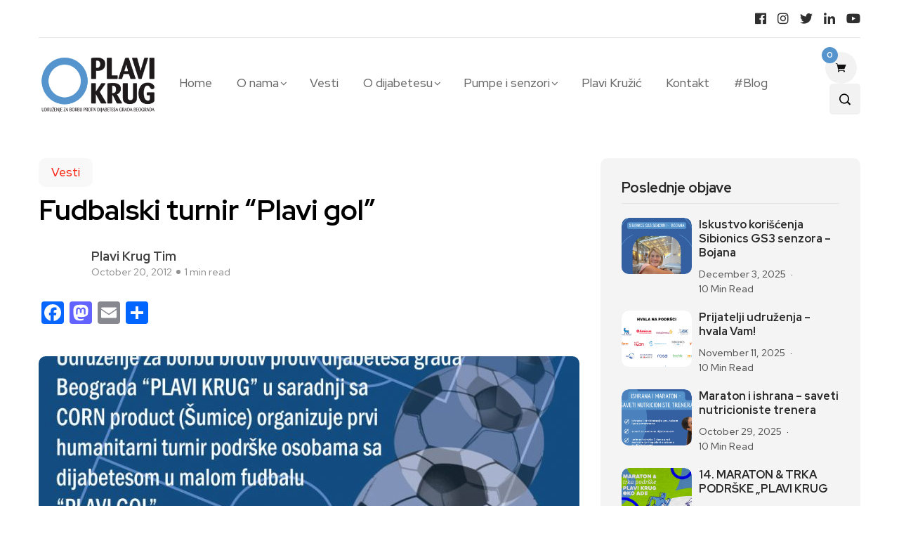

--- FILE ---
content_type: text/html; charset=UTF-8
request_url: https://plavikrug.org/2012/10/20/fudbalski-turninr-2012/
body_size: 18293
content:
<!DOCTYPE html>
  <html dir="ltr" lang="en-US" prefix="og: https://ogp.me/ns#"> 
    <head>
        <meta charset="UTF-8">
        <meta name="viewport" content="width=device-width, initial-scale=1, maximum-scale=1">
		<title>Fudbalski turnir “Plavi gol” - Plavi Krug</title>

		<!-- All in One SEO 4.5.9.2 - aioseo.com -->
		<meta name="description" content="Pozivamo sve zainteresovane da se uključe u još jedan sportski događaj u organizaciji Udruženja za borbu protiv dijabetesa grada Beograda &#039;Plavi krug&#039; Turnir će se održati 3.11.2012. na terenima CORN producta (Šumice). Sve informacije i prijavu ekipe možete obaviti putem telefona 060/312-39-50." />
		<meta name="robots" content="max-image-preview:large" />
		<link rel="canonical" href="https://plavikrug.org/2012/10/20/fudbalski-turninr-2012/" />
		<meta name="generator" content="All in One SEO (AIOSEO) 4.5.9.2" />
		<meta property="og:locale" content="en_US" />
		<meta property="og:site_name" content="Plavi Krug -" />
		<meta property="og:type" content="article" />
		<meta property="og:title" content="Fudbalski turnir “Plavi gol” - Plavi Krug" />
		<meta property="og:description" content="Pozivamo sve zainteresovane da se uključe u još jedan sportski događaj u organizaciji Udruženja za borbu protiv dijabetesa grada Beograda &#039;Plavi krug&#039; Turnir će se održati 3.11.2012. na terenima CORN producta (Šumice). Sve informacije i prijavu ekipe možete obaviti putem telefona 060/312-39-50." />
		<meta property="og:url" content="https://plavikrug.org/2012/10/20/fudbalski-turninr-2012/" />
		<meta property="og:image" content="https://plavikrug.org/wp-content/uploads/2012/10/poster-za-fudbal-a3.jpg" />
		<meta property="og:image:secure_url" content="https://plavikrug.org/wp-content/uploads/2012/10/poster-za-fudbal-a3.jpg" />
		<meta property="og:image:width" content="842" />
		<meta property="og:image:height" content="1191" />
		<meta property="article:published_time" content="2012-10-20T17:11:11+00:00" />
		<meta property="article:modified_time" content="2012-10-20T17:11:11+00:00" />
		<meta property="article:publisher" content="https://www.facebook.com/PlaviKrugBeograd" />
		<meta name="twitter:card" content="summary_large_image" />
		<meta name="twitter:site" content="@PlaviKrug" />
		<meta name="twitter:title" content="Fudbalski turnir “Plavi gol” - Plavi Krug" />
		<meta name="twitter:description" content="Pozivamo sve zainteresovane da se uključe u još jedan sportski događaj u organizaciji Udruženja za borbu protiv dijabetesa grada Beograda &#039;Plavi krug&#039; Turnir će se održati 3.11.2012. na terenima CORN producta (Šumice). Sve informacije i prijavu ekipe možete obaviti putem telefona 060/312-39-50." />
		<meta name="twitter:creator" content="@PlaviKrug" />
		<meta name="twitter:image" content="https://plavikrug.org/wp-content/uploads/2012/10/poster-za-fudbal-a3.jpg" />
		<meta name="twitter:label1" content="Written by" />
		<meta name="twitter:data1" content="Plavi Krug Tim" />
		<script type="application/ld+json" class="aioseo-schema">
			{"@context":"https:\/\/schema.org","@graph":[{"@type":"BlogPosting","@id":"https:\/\/plavikrug.org\/2012\/10\/20\/fudbalski-turninr-2012\/#blogposting","name":"Fudbalski turnir \u201cPlavi gol\u201d - Plavi Krug","headline":"Fudbalski turnir &#8220;Plavi gol&#8221;","author":{"@id":"https:\/\/plavikrug.org\/author\/admin\/#author"},"publisher":{"@id":"https:\/\/plavikrug.org\/#organization"},"image":{"@type":"ImageObject","url":"https:\/\/plavikrug.org\/wp-content\/uploads\/2012\/10\/poster-za-fudbal-a3.jpg","width":842,"height":1191,"caption":"fudbalski turnir"},"datePublished":"2012-10-20T17:11:11+00:00","dateModified":"2012-10-20T17:11:11+00:00","inLanguage":"en-US","mainEntityOfPage":{"@id":"https:\/\/plavikrug.org\/2012\/10\/20\/fudbalski-turninr-2012\/#webpage"},"isPartOf":{"@id":"https:\/\/plavikrug.org\/2012\/10\/20\/fudbalski-turninr-2012\/#webpage"},"articleSection":"Vesti, beograd, dijabetes, fudbal, humanitarni, krug, plavi, plavi gol, turnir, udruzenje"},{"@type":"BreadcrumbList","@id":"https:\/\/plavikrug.org\/2012\/10\/20\/fudbalski-turninr-2012\/#breadcrumblist","itemListElement":[{"@type":"ListItem","@id":"https:\/\/plavikrug.org\/#listItem","position":1,"name":"Home","item":"https:\/\/plavikrug.org\/","nextItem":"https:\/\/plavikrug.org\/2012\/10\/20\/fudbalski-turninr-2012\/#listItem"},{"@type":"ListItem","@id":"https:\/\/plavikrug.org\/2012\/10\/20\/fudbalski-turninr-2012\/#listItem","position":2,"name":"2012","item":"https:\/\/plavikrug.org\/2012\/10\/20\/fudbalski-turninr-2012\/","nextItem":"https:\/\/plavikrug.org\/2012\/10\/#listItem","previousItem":"https:\/\/plavikrug.org\/#listItem"},{"@type":"ListItem","@id":"https:\/\/plavikrug.org\/2012\/10\/#listItem","position":3,"name":"October","item":"https:\/\/plavikrug.org\/2012\/10\/","nextItem":"https:\/\/plavikrug.org\/2012\/10\/20\/#listItem","previousItem":"https:\/\/plavikrug.org\/2012\/10\/20\/fudbalski-turninr-2012\/#listItem"},{"@type":"ListItem","@id":"https:\/\/plavikrug.org\/2012\/10\/20\/#listItem","position":4,"name":"20","item":"https:\/\/plavikrug.org\/2012\/10\/20\/","nextItem":"https:\/\/plavikrug.org\/2012\/10\/20\/fudbalski-turninr-2012\/#listItem","previousItem":"https:\/\/plavikrug.org\/2012\/10\/#listItem"},{"@type":"ListItem","@id":"https:\/\/plavikrug.org\/2012\/10\/20\/fudbalski-turninr-2012\/#listItem","position":5,"name":"Fudbalski turnir \"Plavi gol\"","previousItem":"https:\/\/plavikrug.org\/2012\/10\/20\/#listItem"}]},{"@type":"Organization","@id":"https:\/\/plavikrug.org\/#organization","name":"Plavi Krug","url":"https:\/\/plavikrug.org\/","logo":{"@type":"ImageObject","url":"https:\/\/plavikrug.org\/wp-content\/uploads\/2015\/03\/logo_PK.png","@id":"https:\/\/plavikrug.org\/2012\/10\/20\/fudbalski-turninr-2012\/#organizationLogo","width":322,"height":160},"image":{"@id":"https:\/\/plavikrug.org\/2012\/10\/20\/fudbalski-turninr-2012\/#organizationLogo"},"sameAs":["https:\/\/www.facebook.com\/PlaviKrugBeograd","https:\/\/twitter.com\/PlaviKrug","https:\/\/instagram.com\/plavi_krug","https:\/\/youtube.com\/user\/PLAVIKRUGbg","https:\/\/linkedin.com\/company\/plavi-krug"]},{"@type":"Person","@id":"https:\/\/plavikrug.org\/author\/admin\/#author","url":"https:\/\/plavikrug.org\/author\/admin\/","name":"Plavi Krug Tim"},{"@type":"WebPage","@id":"https:\/\/plavikrug.org\/2012\/10\/20\/fudbalski-turninr-2012\/#webpage","url":"https:\/\/plavikrug.org\/2012\/10\/20\/fudbalski-turninr-2012\/","name":"Fudbalski turnir \u201cPlavi gol\u201d - Plavi Krug","description":"Pozivamo sve zainteresovane da se uklju\u010de u jo\u0161 jedan sportski doga\u0111aj u organizaciji Udru\u017eenja za borbu protiv dijabetesa grada Beograda 'Plavi krug' Turnir \u0107e se odr\u017eati 3.11.2012. na terenima CORN producta (\u0160umice). Sve informacije i prijavu ekipe mo\u017eete obaviti putem telefona 060\/312-39-50.","inLanguage":"en-US","isPartOf":{"@id":"https:\/\/plavikrug.org\/#website"},"breadcrumb":{"@id":"https:\/\/plavikrug.org\/2012\/10\/20\/fudbalski-turninr-2012\/#breadcrumblist"},"author":{"@id":"https:\/\/plavikrug.org\/author\/admin\/#author"},"creator":{"@id":"https:\/\/plavikrug.org\/author\/admin\/#author"},"image":{"@type":"ImageObject","url":"https:\/\/plavikrug.org\/wp-content\/uploads\/2012\/10\/poster-za-fudbal-a3.jpg","@id":"https:\/\/plavikrug.org\/2012\/10\/20\/fudbalski-turninr-2012\/#mainImage","width":842,"height":1191,"caption":"fudbalski turnir"},"primaryImageOfPage":{"@id":"https:\/\/plavikrug.org\/2012\/10\/20\/fudbalski-turninr-2012\/#mainImage"},"datePublished":"2012-10-20T17:11:11+00:00","dateModified":"2012-10-20T17:11:11+00:00"},{"@type":"WebSite","@id":"https:\/\/plavikrug.org\/#website","url":"https:\/\/plavikrug.org\/","name":"Plavi Krug","inLanguage":"en-US","publisher":{"@id":"https:\/\/plavikrug.org\/#organization"}}]}
		</script>
		<!-- All in One SEO -->

<link rel='dns-prefetch' href='//static.addtoany.com' />
<link rel='dns-prefetch' href='//fonts.googleapis.com' />
<link rel="alternate" type="application/rss+xml" title="Plavi Krug &raquo; Feed" href="https://plavikrug.org/feed/" />
<link rel="alternate" type="application/rss+xml" title="Plavi Krug &raquo; Comments Feed" href="https://plavikrug.org/comments/feed/" />
<link rel="alternate" title="oEmbed (JSON)" type="application/json+oembed" href="https://plavikrug.org/wp-json/oembed/1.0/embed?url=https%3A%2F%2Fplavikrug.org%2F2012%2F10%2F20%2Ffudbalski-turninr-2012%2F" />
<link rel="alternate" title="oEmbed (XML)" type="text/xml+oembed" href="https://plavikrug.org/wp-json/oembed/1.0/embed?url=https%3A%2F%2Fplavikrug.org%2F2012%2F10%2F20%2Ffudbalski-turninr-2012%2F&#038;format=xml" />
		<!-- This site uses the Google Analytics by MonsterInsights plugin v9.11.1 - Using Analytics tracking - https://www.monsterinsights.com/ -->
							<script src="//www.googletagmanager.com/gtag/js?id=G-GD8BEGKTED"  data-cfasync="false" data-wpfc-render="false" type="text/javascript" async></script>
			<script data-cfasync="false" data-wpfc-render="false" type="text/javascript">
				var mi_version = '9.11.1';
				var mi_track_user = true;
				var mi_no_track_reason = '';
								var MonsterInsightsDefaultLocations = {"page_location":"https:\/\/plavikrug.org\/2012\/10\/20\/fudbalski-turninr-2012\/"};
								if ( typeof MonsterInsightsPrivacyGuardFilter === 'function' ) {
					var MonsterInsightsLocations = (typeof MonsterInsightsExcludeQuery === 'object') ? MonsterInsightsPrivacyGuardFilter( MonsterInsightsExcludeQuery ) : MonsterInsightsPrivacyGuardFilter( MonsterInsightsDefaultLocations );
				} else {
					var MonsterInsightsLocations = (typeof MonsterInsightsExcludeQuery === 'object') ? MonsterInsightsExcludeQuery : MonsterInsightsDefaultLocations;
				}

								var disableStrs = [
										'ga-disable-G-GD8BEGKTED',
									];

				/* Function to detect opted out users */
				function __gtagTrackerIsOptedOut() {
					for (var index = 0; index < disableStrs.length; index++) {
						if (document.cookie.indexOf(disableStrs[index] + '=true') > -1) {
							return true;
						}
					}

					return false;
				}

				/* Disable tracking if the opt-out cookie exists. */
				if (__gtagTrackerIsOptedOut()) {
					for (var index = 0; index < disableStrs.length; index++) {
						window[disableStrs[index]] = true;
					}
				}

				/* Opt-out function */
				function __gtagTrackerOptout() {
					for (var index = 0; index < disableStrs.length; index++) {
						document.cookie = disableStrs[index] + '=true; expires=Thu, 31 Dec 2099 23:59:59 UTC; path=/';
						window[disableStrs[index]] = true;
					}
				}

				if ('undefined' === typeof gaOptout) {
					function gaOptout() {
						__gtagTrackerOptout();
					}
				}
								window.dataLayer = window.dataLayer || [];

				window.MonsterInsightsDualTracker = {
					helpers: {},
					trackers: {},
				};
				if (mi_track_user) {
					function __gtagDataLayer() {
						dataLayer.push(arguments);
					}

					function __gtagTracker(type, name, parameters) {
						if (!parameters) {
							parameters = {};
						}

						if (parameters.send_to) {
							__gtagDataLayer.apply(null, arguments);
							return;
						}

						if (type === 'event') {
														parameters.send_to = monsterinsights_frontend.v4_id;
							var hookName = name;
							if (typeof parameters['event_category'] !== 'undefined') {
								hookName = parameters['event_category'] + ':' + name;
							}

							if (typeof MonsterInsightsDualTracker.trackers[hookName] !== 'undefined') {
								MonsterInsightsDualTracker.trackers[hookName](parameters);
							} else {
								__gtagDataLayer('event', name, parameters);
							}
							
						} else {
							__gtagDataLayer.apply(null, arguments);
						}
					}

					__gtagTracker('js', new Date());
					__gtagTracker('set', {
						'developer_id.dZGIzZG': true,
											});
					if ( MonsterInsightsLocations.page_location ) {
						__gtagTracker('set', MonsterInsightsLocations);
					}
										__gtagTracker('config', 'G-GD8BEGKTED', {"forceSSL":"true","link_attribution":"true"} );
										window.gtag = __gtagTracker;										(function () {
						/* https://developers.google.com/analytics/devguides/collection/analyticsjs/ */
						/* ga and __gaTracker compatibility shim. */
						var noopfn = function () {
							return null;
						};
						var newtracker = function () {
							return new Tracker();
						};
						var Tracker = function () {
							return null;
						};
						var p = Tracker.prototype;
						p.get = noopfn;
						p.set = noopfn;
						p.send = function () {
							var args = Array.prototype.slice.call(arguments);
							args.unshift('send');
							__gaTracker.apply(null, args);
						};
						var __gaTracker = function () {
							var len = arguments.length;
							if (len === 0) {
								return;
							}
							var f = arguments[len - 1];
							if (typeof f !== 'object' || f === null || typeof f.hitCallback !== 'function') {
								if ('send' === arguments[0]) {
									var hitConverted, hitObject = false, action;
									if ('event' === arguments[1]) {
										if ('undefined' !== typeof arguments[3]) {
											hitObject = {
												'eventAction': arguments[3],
												'eventCategory': arguments[2],
												'eventLabel': arguments[4],
												'value': arguments[5] ? arguments[5] : 1,
											}
										}
									}
									if ('pageview' === arguments[1]) {
										if ('undefined' !== typeof arguments[2]) {
											hitObject = {
												'eventAction': 'page_view',
												'page_path': arguments[2],
											}
										}
									}
									if (typeof arguments[2] === 'object') {
										hitObject = arguments[2];
									}
									if (typeof arguments[5] === 'object') {
										Object.assign(hitObject, arguments[5]);
									}
									if ('undefined' !== typeof arguments[1].hitType) {
										hitObject = arguments[1];
										if ('pageview' === hitObject.hitType) {
											hitObject.eventAction = 'page_view';
										}
									}
									if (hitObject) {
										action = 'timing' === arguments[1].hitType ? 'timing_complete' : hitObject.eventAction;
										hitConverted = mapArgs(hitObject);
										__gtagTracker('event', action, hitConverted);
									}
								}
								return;
							}

							function mapArgs(args) {
								var arg, hit = {};
								var gaMap = {
									'eventCategory': 'event_category',
									'eventAction': 'event_action',
									'eventLabel': 'event_label',
									'eventValue': 'event_value',
									'nonInteraction': 'non_interaction',
									'timingCategory': 'event_category',
									'timingVar': 'name',
									'timingValue': 'value',
									'timingLabel': 'event_label',
									'page': 'page_path',
									'location': 'page_location',
									'title': 'page_title',
									'referrer' : 'page_referrer',
								};
								for (arg in args) {
																		if (!(!args.hasOwnProperty(arg) || !gaMap.hasOwnProperty(arg))) {
										hit[gaMap[arg]] = args[arg];
									} else {
										hit[arg] = args[arg];
									}
								}
								return hit;
							}

							try {
								f.hitCallback();
							} catch (ex) {
							}
						};
						__gaTracker.create = newtracker;
						__gaTracker.getByName = newtracker;
						__gaTracker.getAll = function () {
							return [];
						};
						__gaTracker.remove = noopfn;
						__gaTracker.loaded = true;
						window['__gaTracker'] = __gaTracker;
					})();
									} else {
										console.log("");
					(function () {
						function __gtagTracker() {
							return null;
						}

						window['__gtagTracker'] = __gtagTracker;
						window['gtag'] = __gtagTracker;
					})();
									}
			</script>
							<!-- / Google Analytics by MonsterInsights -->
		<style id='wp-img-auto-sizes-contain-inline-css' type='text/css'>
img:is([sizes=auto i],[sizes^="auto," i]){contain-intrinsic-size:3000px 1500px}
/*# sourceURL=wp-img-auto-sizes-contain-inline-css */
</style>
<style id='wp-emoji-styles-inline-css' type='text/css'>

	img.wp-smiley, img.emoji {
		display: inline !important;
		border: none !important;
		box-shadow: none !important;
		height: 1em !important;
		width: 1em !important;
		margin: 0 0.07em !important;
		vertical-align: -0.1em !important;
		background: none !important;
		padding: 0 !important;
	}
/*# sourceURL=wp-emoji-styles-inline-css */
</style>
<link rel='stylesheet' id='wp-block-library-css' href='https://plavikrug.org/wp-includes/css/dist/block-library/style.min.css?ver=6.9' type='text/css' media='all' />
<style id='wp-block-heading-inline-css' type='text/css'>
h1:where(.wp-block-heading).has-background,h2:where(.wp-block-heading).has-background,h3:where(.wp-block-heading).has-background,h4:where(.wp-block-heading).has-background,h5:where(.wp-block-heading).has-background,h6:where(.wp-block-heading).has-background{padding:1.25em 2.375em}h1.has-text-align-left[style*=writing-mode]:where([style*=vertical-lr]),h1.has-text-align-right[style*=writing-mode]:where([style*=vertical-rl]),h2.has-text-align-left[style*=writing-mode]:where([style*=vertical-lr]),h2.has-text-align-right[style*=writing-mode]:where([style*=vertical-rl]),h3.has-text-align-left[style*=writing-mode]:where([style*=vertical-lr]),h3.has-text-align-right[style*=writing-mode]:where([style*=vertical-rl]),h4.has-text-align-left[style*=writing-mode]:where([style*=vertical-lr]),h4.has-text-align-right[style*=writing-mode]:where([style*=vertical-rl]),h5.has-text-align-left[style*=writing-mode]:where([style*=vertical-lr]),h5.has-text-align-right[style*=writing-mode]:where([style*=vertical-rl]),h6.has-text-align-left[style*=writing-mode]:where([style*=vertical-lr]),h6.has-text-align-right[style*=writing-mode]:where([style*=vertical-rl]){rotate:180deg}
/*# sourceURL=https://plavikrug.org/wp-includes/blocks/heading/style.min.css */
</style>
<style id='wp-block-paragraph-inline-css' type='text/css'>
.is-small-text{font-size:.875em}.is-regular-text{font-size:1em}.is-large-text{font-size:2.25em}.is-larger-text{font-size:3em}.has-drop-cap:not(:focus):first-letter{float:left;font-size:8.4em;font-style:normal;font-weight:100;line-height:.68;margin:.05em .1em 0 0;text-transform:uppercase}body.rtl .has-drop-cap:not(:focus):first-letter{float:none;margin-left:.1em}p.has-drop-cap.has-background{overflow:hidden}:root :where(p.has-background){padding:1.25em 2.375em}:where(p.has-text-color:not(.has-link-color)) a{color:inherit}p.has-text-align-left[style*="writing-mode:vertical-lr"],p.has-text-align-right[style*="writing-mode:vertical-rl"]{rotate:180deg}
/*# sourceURL=https://plavikrug.org/wp-includes/blocks/paragraph/style.min.css */
</style>
<style id='wp-block-quote-inline-css' type='text/css'>
.wp-block-quote{box-sizing:border-box;overflow-wrap:break-word}.wp-block-quote.is-large:where(:not(.is-style-plain)),.wp-block-quote.is-style-large:where(:not(.is-style-plain)){margin-bottom:1em;padding:0 1em}.wp-block-quote.is-large:where(:not(.is-style-plain)) p,.wp-block-quote.is-style-large:where(:not(.is-style-plain)) p{font-size:1.5em;font-style:italic;line-height:1.6}.wp-block-quote.is-large:where(:not(.is-style-plain)) cite,.wp-block-quote.is-large:where(:not(.is-style-plain)) footer,.wp-block-quote.is-style-large:where(:not(.is-style-plain)) cite,.wp-block-quote.is-style-large:where(:not(.is-style-plain)) footer{font-size:1.125em;text-align:right}.wp-block-quote>cite{display:block}
/*# sourceURL=https://plavikrug.org/wp-includes/blocks/quote/style.min.css */
</style>
<style id='wp-block-quote-theme-inline-css' type='text/css'>
.wp-block-quote{border-left:.25em solid;margin:0 0 1.75em;padding-left:1em}.wp-block-quote cite,.wp-block-quote footer{color:currentColor;font-size:.8125em;font-style:normal;position:relative}.wp-block-quote:where(.has-text-align-right){border-left:none;border-right:.25em solid;padding-left:0;padding-right:1em}.wp-block-quote:where(.has-text-align-center){border:none;padding-left:0}.wp-block-quote.is-large,.wp-block-quote.is-style-large,.wp-block-quote:where(.is-style-plain){border:none}
/*# sourceURL=https://plavikrug.org/wp-includes/blocks/quote/theme.min.css */
</style>
<style id='global-styles-inline-css' type='text/css'>
:root{--wp--preset--aspect-ratio--square: 1;--wp--preset--aspect-ratio--4-3: 4/3;--wp--preset--aspect-ratio--3-4: 3/4;--wp--preset--aspect-ratio--3-2: 3/2;--wp--preset--aspect-ratio--2-3: 2/3;--wp--preset--aspect-ratio--16-9: 16/9;--wp--preset--aspect-ratio--9-16: 9/16;--wp--preset--color--black: #000000;--wp--preset--color--cyan-bluish-gray: #abb8c3;--wp--preset--color--white: #ffffff;--wp--preset--color--pale-pink: #f78da7;--wp--preset--color--vivid-red: #cf2e2e;--wp--preset--color--luminous-vivid-orange: #ff6900;--wp--preset--color--luminous-vivid-amber: #fcb900;--wp--preset--color--light-green-cyan: #7bdcb5;--wp--preset--color--vivid-green-cyan: #00d084;--wp--preset--color--pale-cyan-blue: #8ed1fc;--wp--preset--color--vivid-cyan-blue: #0693e3;--wp--preset--color--vivid-purple: #9b51e0;--wp--preset--gradient--vivid-cyan-blue-to-vivid-purple: linear-gradient(135deg,rgb(6,147,227) 0%,rgb(155,81,224) 100%);--wp--preset--gradient--light-green-cyan-to-vivid-green-cyan: linear-gradient(135deg,rgb(122,220,180) 0%,rgb(0,208,130) 100%);--wp--preset--gradient--luminous-vivid-amber-to-luminous-vivid-orange: linear-gradient(135deg,rgb(252,185,0) 0%,rgb(255,105,0) 100%);--wp--preset--gradient--luminous-vivid-orange-to-vivid-red: linear-gradient(135deg,rgb(255,105,0) 0%,rgb(207,46,46) 100%);--wp--preset--gradient--very-light-gray-to-cyan-bluish-gray: linear-gradient(135deg,rgb(238,238,238) 0%,rgb(169,184,195) 100%);--wp--preset--gradient--cool-to-warm-spectrum: linear-gradient(135deg,rgb(74,234,220) 0%,rgb(151,120,209) 20%,rgb(207,42,186) 40%,rgb(238,44,130) 60%,rgb(251,105,98) 80%,rgb(254,248,76) 100%);--wp--preset--gradient--blush-light-purple: linear-gradient(135deg,rgb(255,206,236) 0%,rgb(152,150,240) 100%);--wp--preset--gradient--blush-bordeaux: linear-gradient(135deg,rgb(254,205,165) 0%,rgb(254,45,45) 50%,rgb(107,0,62) 100%);--wp--preset--gradient--luminous-dusk: linear-gradient(135deg,rgb(255,203,112) 0%,rgb(199,81,192) 50%,rgb(65,88,208) 100%);--wp--preset--gradient--pale-ocean: linear-gradient(135deg,rgb(255,245,203) 0%,rgb(182,227,212) 50%,rgb(51,167,181) 100%);--wp--preset--gradient--electric-grass: linear-gradient(135deg,rgb(202,248,128) 0%,rgb(113,206,126) 100%);--wp--preset--gradient--midnight: linear-gradient(135deg,rgb(2,3,129) 0%,rgb(40,116,252) 100%);--wp--preset--font-size--small: 13px;--wp--preset--font-size--medium: 20px;--wp--preset--font-size--large: 36px;--wp--preset--font-size--x-large: 42px;--wp--preset--spacing--20: 0.44rem;--wp--preset--spacing--30: 0.67rem;--wp--preset--spacing--40: 1rem;--wp--preset--spacing--50: 1.5rem;--wp--preset--spacing--60: 2.25rem;--wp--preset--spacing--70: 3.38rem;--wp--preset--spacing--80: 5.06rem;--wp--preset--shadow--natural: 6px 6px 9px rgba(0, 0, 0, 0.2);--wp--preset--shadow--deep: 12px 12px 50px rgba(0, 0, 0, 0.4);--wp--preset--shadow--sharp: 6px 6px 0px rgba(0, 0, 0, 0.2);--wp--preset--shadow--outlined: 6px 6px 0px -3px rgb(255, 255, 255), 6px 6px rgb(0, 0, 0);--wp--preset--shadow--crisp: 6px 6px 0px rgb(0, 0, 0);}:where(.is-layout-flex){gap: 0.5em;}:where(.is-layout-grid){gap: 0.5em;}body .is-layout-flex{display: flex;}.is-layout-flex{flex-wrap: wrap;align-items: center;}.is-layout-flex > :is(*, div){margin: 0;}body .is-layout-grid{display: grid;}.is-layout-grid > :is(*, div){margin: 0;}:where(.wp-block-columns.is-layout-flex){gap: 2em;}:where(.wp-block-columns.is-layout-grid){gap: 2em;}:where(.wp-block-post-template.is-layout-flex){gap: 1.25em;}:where(.wp-block-post-template.is-layout-grid){gap: 1.25em;}.has-black-color{color: var(--wp--preset--color--black) !important;}.has-cyan-bluish-gray-color{color: var(--wp--preset--color--cyan-bluish-gray) !important;}.has-white-color{color: var(--wp--preset--color--white) !important;}.has-pale-pink-color{color: var(--wp--preset--color--pale-pink) !important;}.has-vivid-red-color{color: var(--wp--preset--color--vivid-red) !important;}.has-luminous-vivid-orange-color{color: var(--wp--preset--color--luminous-vivid-orange) !important;}.has-luminous-vivid-amber-color{color: var(--wp--preset--color--luminous-vivid-amber) !important;}.has-light-green-cyan-color{color: var(--wp--preset--color--light-green-cyan) !important;}.has-vivid-green-cyan-color{color: var(--wp--preset--color--vivid-green-cyan) !important;}.has-pale-cyan-blue-color{color: var(--wp--preset--color--pale-cyan-blue) !important;}.has-vivid-cyan-blue-color{color: var(--wp--preset--color--vivid-cyan-blue) !important;}.has-vivid-purple-color{color: var(--wp--preset--color--vivid-purple) !important;}.has-black-background-color{background-color: var(--wp--preset--color--black) !important;}.has-cyan-bluish-gray-background-color{background-color: var(--wp--preset--color--cyan-bluish-gray) !important;}.has-white-background-color{background-color: var(--wp--preset--color--white) !important;}.has-pale-pink-background-color{background-color: var(--wp--preset--color--pale-pink) !important;}.has-vivid-red-background-color{background-color: var(--wp--preset--color--vivid-red) !important;}.has-luminous-vivid-orange-background-color{background-color: var(--wp--preset--color--luminous-vivid-orange) !important;}.has-luminous-vivid-amber-background-color{background-color: var(--wp--preset--color--luminous-vivid-amber) !important;}.has-light-green-cyan-background-color{background-color: var(--wp--preset--color--light-green-cyan) !important;}.has-vivid-green-cyan-background-color{background-color: var(--wp--preset--color--vivid-green-cyan) !important;}.has-pale-cyan-blue-background-color{background-color: var(--wp--preset--color--pale-cyan-blue) !important;}.has-vivid-cyan-blue-background-color{background-color: var(--wp--preset--color--vivid-cyan-blue) !important;}.has-vivid-purple-background-color{background-color: var(--wp--preset--color--vivid-purple) !important;}.has-black-border-color{border-color: var(--wp--preset--color--black) !important;}.has-cyan-bluish-gray-border-color{border-color: var(--wp--preset--color--cyan-bluish-gray) !important;}.has-white-border-color{border-color: var(--wp--preset--color--white) !important;}.has-pale-pink-border-color{border-color: var(--wp--preset--color--pale-pink) !important;}.has-vivid-red-border-color{border-color: var(--wp--preset--color--vivid-red) !important;}.has-luminous-vivid-orange-border-color{border-color: var(--wp--preset--color--luminous-vivid-orange) !important;}.has-luminous-vivid-amber-border-color{border-color: var(--wp--preset--color--luminous-vivid-amber) !important;}.has-light-green-cyan-border-color{border-color: var(--wp--preset--color--light-green-cyan) !important;}.has-vivid-green-cyan-border-color{border-color: var(--wp--preset--color--vivid-green-cyan) !important;}.has-pale-cyan-blue-border-color{border-color: var(--wp--preset--color--pale-cyan-blue) !important;}.has-vivid-cyan-blue-border-color{border-color: var(--wp--preset--color--vivid-cyan-blue) !important;}.has-vivid-purple-border-color{border-color: var(--wp--preset--color--vivid-purple) !important;}.has-vivid-cyan-blue-to-vivid-purple-gradient-background{background: var(--wp--preset--gradient--vivid-cyan-blue-to-vivid-purple) !important;}.has-light-green-cyan-to-vivid-green-cyan-gradient-background{background: var(--wp--preset--gradient--light-green-cyan-to-vivid-green-cyan) !important;}.has-luminous-vivid-amber-to-luminous-vivid-orange-gradient-background{background: var(--wp--preset--gradient--luminous-vivid-amber-to-luminous-vivid-orange) !important;}.has-luminous-vivid-orange-to-vivid-red-gradient-background{background: var(--wp--preset--gradient--luminous-vivid-orange-to-vivid-red) !important;}.has-very-light-gray-to-cyan-bluish-gray-gradient-background{background: var(--wp--preset--gradient--very-light-gray-to-cyan-bluish-gray) !important;}.has-cool-to-warm-spectrum-gradient-background{background: var(--wp--preset--gradient--cool-to-warm-spectrum) !important;}.has-blush-light-purple-gradient-background{background: var(--wp--preset--gradient--blush-light-purple) !important;}.has-blush-bordeaux-gradient-background{background: var(--wp--preset--gradient--blush-bordeaux) !important;}.has-luminous-dusk-gradient-background{background: var(--wp--preset--gradient--luminous-dusk) !important;}.has-pale-ocean-gradient-background{background: var(--wp--preset--gradient--pale-ocean) !important;}.has-electric-grass-gradient-background{background: var(--wp--preset--gradient--electric-grass) !important;}.has-midnight-gradient-background{background: var(--wp--preset--gradient--midnight) !important;}.has-small-font-size{font-size: var(--wp--preset--font-size--small) !important;}.has-medium-font-size{font-size: var(--wp--preset--font-size--medium) !important;}.has-large-font-size{font-size: var(--wp--preset--font-size--large) !important;}.has-x-large-font-size{font-size: var(--wp--preset--font-size--x-large) !important;}
/*# sourceURL=global-styles-inline-css */
</style>
<style id='core-block-supports-inline-css' type='text/css'>
.wp-elements-38ba7099b7a3ee07c5ac5701296983ad a:where(:not(.wp-element-button)){color:var(--wp--preset--color--black);}
/*# sourceURL=core-block-supports-inline-css */
</style>

<style id='classic-theme-styles-inline-css' type='text/css'>
/*! This file is auto-generated */
.wp-block-button__link{color:#fff;background-color:#32373c;border-radius:9999px;box-shadow:none;text-decoration:none;padding:calc(.667em + 2px) calc(1.333em + 2px);font-size:1.125em}.wp-block-file__button{background:#32373c;color:#fff;text-decoration:none}
/*# sourceURL=/wp-includes/css/classic-themes.min.css */
</style>
<link rel='stylesheet' id='absolute-reviews-css' href='https://plavikrug.org/wp-content/plugins/absolute-reviews/public/css/absolute-reviews-public.css?ver=1.1.2' type='text/css' media='all' />
<link rel='stylesheet' id='fontawesome-five-css-css' href='https://plavikrug.org/wp-content/plugins/accesspress-social-counter/css/fontawesome-all.css?ver=1.9.2' type='text/css' media='all' />
<link rel='stylesheet' id='apsc-frontend-css-css' href='https://plavikrug.org/wp-content/plugins/accesspress-social-counter/css/frontend.css?ver=1.9.2' type='text/css' media='all' />
<link rel='stylesheet' id='contact-form-7-css' href='https://plavikrug.org/wp-content/plugins/contact-form-7/includes/css/styles.css?ver=5.9.3' type='text/css' media='all' />
<link rel='stylesheet' id='flexy-breadcrumb-css' href='https://plavikrug.org/wp-content/plugins/flexy-breadcrumb/public/css/flexy-breadcrumb-public.css?ver=1.2.1' type='text/css' media='all' />
<link rel='stylesheet' id='flexy-breadcrumb-font-awesome-css' href='https://plavikrug.org/wp-content/plugins/flexy-breadcrumb/public/css/font-awesome.min.css?ver=4.7.0' type='text/css' media='all' />
<link rel='stylesheet' id='ccc_my_favorite-select-css' href='https://plavikrug.org/wp-content/plugins/my-favorites/assets/select.css?ver=1.4.1' type='text/css' media='all' />
<link rel='stylesheet' id='woocommerce-layout-css' href='https://plavikrug.org/wp-content/plugins/woocommerce/assets/css/woocommerce-layout.css?ver=8.7.2' type='text/css' media='all' />
<link rel='stylesheet' id='woocommerce-smallscreen-css' href='https://plavikrug.org/wp-content/plugins/woocommerce/assets/css/woocommerce-smallscreen.css?ver=8.7.2' type='text/css' media='only screen and (max-width: 768px)' />
<link rel='stylesheet' id='woocommerce-general-css' href='https://plavikrug.org/wp-content/plugins/woocommerce/assets/css/woocommerce.css?ver=8.7.2' type='text/css' media='all' />
<style id='woocommerce-inline-inline-css' type='text/css'>
.woocommerce form .form-row .required { visibility: visible; }
/*# sourceURL=woocommerce-inline-inline-css */
</style>
<link rel='stylesheet' id='font-awesome-css' href='https://plavikrug.org/wp-content/plugins/elementor/assets/lib/font-awesome/css/font-awesome.min.css?ver=4.7.0' type='text/css' media='all' />
<link rel='stylesheet' id='icon-font-css' href='https://plavikrug.org/wp-content/themes/eviortwo/assets/css/icon-font.css?ver=6.9' type='text/css' media='all' />
<link rel='stylesheet' id='remix-icon-css' href='https://plavikrug.org/wp-content/themes/eviortwo/assets/css/remix-icon.css?ver=6.9' type='text/css' media='all' />
<link rel='stylesheet' id='animate-css' href='https://plavikrug.org/wp-content/themes/eviortwo/assets/css/animate.css?ver=6.9' type='text/css' media='all' />
<link rel='stylesheet' id='magnific-popup-css' href='https://plavikrug.org/wp-content/themes/eviortwo/assets/css/magnific-popup.css?ver=6.9' type='text/css' media='all' />
<link rel='stylesheet' id='owl-carousel-css' href='https://plavikrug.org/wp-content/themes/eviortwo/assets/css/owl.carousel.min.css?ver=6.9' type='text/css' media='all' />
<link rel='stylesheet' id='owl-theme-css' href='https://plavikrug.org/wp-content/themes/eviortwo/assets/css/owl.theme.min.css?ver=6.9' type='text/css' media='all' />
<link rel='stylesheet' id='slick-css' href='https://plavikrug.org/wp-content/themes/eviortwo/assets/css/slick.css?ver=6.9' type='text/css' media='all' />
<link rel='stylesheet' id='slicknav-css' href='https://plavikrug.org/wp-content/themes/eviortwo/assets/css/slicknav.css?ver=6.9' type='text/css' media='all' />
<link rel='stylesheet' id='swiper-css' href='https://plavikrug.org/wp-content/plugins/elementor/assets/lib/swiper/v8/css/swiper.min.css?ver=8.4.5' type='text/css' media='all' />
<link rel='stylesheet' id='flickity-css' href='https://plavikrug.org/wp-content/themes/eviortwo/assets/css/flickity.min.css?ver=6.9' type='text/css' media='all' />
<link rel='stylesheet' id='theme-fonts-css' href='https://plavikrug.org/wp-content/themes/eviortwo/assets/css/theme-fonts.css?ver=1.0' type='text/css' media='all' />
<link rel='stylesheet' id='bootstrap-css' href='https://plavikrug.org/wp-content/themes/eviortwo/assets/css/bootstrap.min.css?ver=4.0' type='text/css' media='all' />
<link rel='stylesheet' id='evior-main-css' href='https://plavikrug.org/wp-content/themes/eviortwo/assets/css/main.css?ver=6.9' type='text/css' media='all' />
<link rel='stylesheet' id='evior-responsive-css' href='https://plavikrug.org/wp-content/themes/eviortwo/assets/css/responsive.css?ver=6.9' type='text/css' media='all' />
<link rel='stylesheet' id='evior-style-css' href='https://plavikrug.org/wp-content/themes/eviortwo/style.css?ver=6.9' type='text/css' media='all' />
<link rel='stylesheet' id='evior-custom-style-css' href='https://plavikrug.org/wp-content/themes/eviortwo/assets/css/custom-style.css?ver=6.9' type='text/css' media='all' />
<style id='evior-custom-style-inline-css' type='text/css'>
.top-promo-area {
			
			background-image   : url();
			background-position: center center;
			background-repeat  : no-repeat;
			background-size    : cover;
			background-attachment  : scroll;
			
			
			background-color  : ;
			
			
			
			
		} .theme_img_cat_Itemlist span.category-btnn:hover, .subscribe-form input[type="submit"], .header-subscribe-btn a, .search_form_main button, .header_search_wrap .search_main:hover, .home-tag-widgett .tagcloud a:hover, .blog-post-comment .comment-respond .comment-form .btn-comments, .theme_author_Socials a, .blog-post-cat.sblog_catt_design a:hover, .fsubmitt, a.slicknav_btn, a.cart-contents .count {background: #5594cc!important;} .blog-sidebar .widget_search form button, .cutsom-post-block-list-inner .recent-postlist-wrap-inner:hover .recent-post-number-wrap, .category-box.news-cat-boxone a, button.evior-load-more-btn, .main-container .theme-pagination-style ul.page-numbers li span.current, .main-container .theme-pagination-style ul.page-numbers li a.page-numbers:hover {background-color: #5594cc!important;}.post-grid-content-two h3.post-title a:hover, .blog-post-grid-wrapper.blog-post-grid-wrapper-four .news-post-grid-content h3.post-title a:hover, .blog-post-grid-wrapper.blog-post-grid-wrapper-four .news-post-grid-content h3.post-title a:hover, .video-post-block-content h3.post-title a:hover, .post-wrapper.cat-layout-main-list .post-list-medium-content h3.post-title a:hover, #theme-header-three .mainmenu ul li a:hover, .header-top-btn a:hover, .htop_social a:hover, .category-box a:hover, .grid-content-bottom .category-box a:hover, .slide-arrow-left.slick-arrow, .slide-arrow-right.slick-arrow, .theme_footer_Widegts .footer-widget ul li a:hover, .cat-read-more-btn a.read_more_Btutton, .theme_blog_nav_Title a:hover, .blog-details-content ul li::marker, .blog-post-cat.sblog_catt_design a, ul.footer-nav li a:hover, .main-container .theme-pagination-style ul.page-numbers li i {color: #5594cc!important;}.home-tag-widgett .tagcloud a:hover, .featured-slider-2-nav .slider-post-thumb.slick-current img, .news-one-read-btn a:hover, .main-container .theme-pagination-style ul.page-numbers li span.current, .main-container .theme-pagination-style ul.page-numbers li a.page-numbers:hover {border-color: #5594cc!important;}
					.cat-item-43 span.post_count {background-color : #FFFFFF !important;} 
				
					.cat-item-16 span.post_count {background-color : #FFFFFF !important;} 
				
					.cat-item-7 span.post_count {background-color : #FFFFFF !important;} 
				
					.cat-item-42 span.post_count {background-color : #FFFFFF !important;} 
				
					.cat-item-13 span.post_count {background-color : #FFFFFF !important;} 
				
					.cat-item-14 span.post_count {background-color : #FFFFFF !important;} 
				
					.cat-item-35 span.post_count {background-color : #FFFFFF !important;} 
				
					.cat-item-40 span.post_count {background-color : #FFFFFF !important;} 
				
					.cat-item-41 span.post_count {background-color : #FFFFFF !important;} 
				
					.cat-item-44 span.post_count {background-color : #FFFFFF !important;} 
				
					.cat-item-37 span.post_count {background-color : #FFFFFF !important;} 
				
					.cat-item-36 span.post_count {background-color : #FFFFFF !important;} 
				
					.cat-item-50 span.post_count {background-color : #FFFFFF !important;} 
				
					.cat-item-11 span.post_count {background-color : #FFFFFF !important;} 
				
					.cat-item-38 span.post_count {background-color : #FFFFFF !important;} 
				
					.cat-item-4 span.post_count {background-color : #FFFFFF !important;} 
				
					.cat-item-8 span.post_count {background-color : #FFFFFF !important;} 
				
					.cat-item-33 span.post_count {background-color : #FFFFFF !important;} 
				
					.cat-item-12 span.post_count {background-color : #FFFFFF !important;} 
				
					.cat-item-30 span.post_count {background-color : #FFFFFF !important;} 
				
					.cat-item-9 span.post_count {background-color : #FFFFFF !important;} 
				
					.cat-item-29 span.post_count {background-color : #FFFFFF !important;} 
				
					.cat-item-17 span.post_count {background-color : #FFFFFF !important;} 
				
					.cat-item-48 span.post_count {background-color : #FFFFFF !important;} 
				
					.cat-item-34 span.post_count {background-color : #FFFFFF !important;} 
				
					.cat-item-46 span.post_count {background-color : #FFFFFF !important;} 
				
					.cat-item-18 span.post_count {background-color : #ffbc00 !important;} 
				
					.cat-item-47 span.post_count {background-color : #FFFFFF !important;} 
				
					.cat-item-459 span.post_count {background-color : #ffbc00 !important;} 
				
					.cat-item-28 span.post_count {background-color : #FFFFFF !important;} 
				
					.cat-item-45 span.post_count {background-color : #FFFFFF !important;} 
				
					.cat-item-1 span.post_count {background-color : #FFFFFF !important;} 
				
					.cat-item-10 span.post_count {background-color : #FFFFFF !important;} 
				
					.cat-item-31 span.post_count {background-color : #FFFFFF !important;} 
				
					.cat-item-49 span.post_count {background-color : #FFFFFF !important;} 
				
					.cat-item-39 span.post_count {background-color : #FFFFFF !important;} 
				
/*# sourceURL=evior-custom-style-inline-css */
</style>
<link rel='stylesheet' id='evior-woocommerce-style-css' href='https://plavikrug.org/wp-content/themes/eviortwo/assets/css/woocommerce.css?ver=6.9' type='text/css' media='all' />
<link rel='stylesheet' id='addtoany-css' href='https://plavikrug.org/wp-content/plugins/add-to-any/addtoany.min.css?ver=1.16' type='text/css' media='all' />
<link rel='stylesheet' id='csf-google-web-fonts-css' href='//fonts.googleapis.com/css?family=Red%20Hat%20Display:500,700&#038;subset=latin-ext&#038;display=swap' type='text/css' media='all' />
<script type="text/javascript" src="https://plavikrug.org/wp-content/plugins/google-analytics-for-wordpress/assets/js/frontend-gtag.min.js?ver=9.11.1" id="monsterinsights-frontend-script-js" async="async" data-wp-strategy="async"></script>
<script data-cfasync="false" data-wpfc-render="false" type="text/javascript" id='monsterinsights-frontend-script-js-extra'>/* <![CDATA[ */
var monsterinsights_frontend = {"js_events_tracking":"true","download_extensions":"doc,pdf,ppt,zip,xls,docx,pptx,xlsx","inbound_paths":"[]","home_url":"https:\/\/plavikrug.org","hash_tracking":"false","v4_id":"G-GD8BEGKTED"};/* ]]> */
</script>
<script type="text/javascript" id="addtoany-core-js-before">
/* <![CDATA[ */
window.a2a_config=window.a2a_config||{};a2a_config.callbacks=[];a2a_config.overlays=[];a2a_config.templates={};

//# sourceURL=addtoany-core-js-before
/* ]]> */
</script>
<script type="text/javascript" async src="https://static.addtoany.com/menu/page.js" id="addtoany-core-js"></script>
<script type="text/javascript" src="https://plavikrug.org/wp-includes/js/jquery/jquery.min.js?ver=3.7.1" id="jquery-core-js"></script>
<script type="text/javascript" src="https://plavikrug.org/wp-includes/js/jquery/jquery-migrate.min.js?ver=3.4.1" id="jquery-migrate-js"></script>
<script type="text/javascript" async src="https://plavikrug.org/wp-content/plugins/add-to-any/addtoany.min.js?ver=1.1" id="addtoany-jquery-js"></script>
<script type="text/javascript" src="https://plavikrug.org/wp-content/plugins/woocommerce/assets/js/jquery-blockui/jquery.blockUI.min.js?ver=2.7.0-wc.8.7.2" id="jquery-blockui-js" defer="defer" data-wp-strategy="defer"></script>
<script type="text/javascript" id="wc-add-to-cart-js-extra">
/* <![CDATA[ */
var wc_add_to_cart_params = {"ajax_url":"/wp-admin/admin-ajax.php","wc_ajax_url":"/?wc-ajax=%%endpoint%%","i18n_view_cart":"View cart","cart_url":"https://plavikrug.org/cart/","is_cart":"","cart_redirect_after_add":"no"};
//# sourceURL=wc-add-to-cart-js-extra
/* ]]> */
</script>
<script type="text/javascript" src="https://plavikrug.org/wp-content/plugins/woocommerce/assets/js/frontend/add-to-cart.min.js?ver=8.7.2" id="wc-add-to-cart-js" defer="defer" data-wp-strategy="defer"></script>
<script type="text/javascript" src="https://plavikrug.org/wp-content/plugins/woocommerce/assets/js/js-cookie/js.cookie.min.js?ver=2.1.4-wc.8.7.2" id="js-cookie-js" defer="defer" data-wp-strategy="defer"></script>
<script type="text/javascript" id="woocommerce-js-extra">
/* <![CDATA[ */
var woocommerce_params = {"ajax_url":"/wp-admin/admin-ajax.php","wc_ajax_url":"/?wc-ajax=%%endpoint%%"};
//# sourceURL=woocommerce-js-extra
/* ]]> */
</script>
<script type="text/javascript" src="https://plavikrug.org/wp-content/plugins/woocommerce/assets/js/frontend/woocommerce.min.js?ver=8.7.2" id="woocommerce-js" defer="defer" data-wp-strategy="defer"></script>
<link rel="https://api.w.org/" href="https://plavikrug.org/wp-json/" /><link rel="alternate" title="JSON" type="application/json" href="https://plavikrug.org/wp-json/wp/v2/posts/186" /><link rel="EditURI" type="application/rsd+xml" title="RSD" href="https://plavikrug.org/xmlrpc.php?rsd" />
<meta name="generator" content="WordPress 6.9" />
<meta name="generator" content="WooCommerce 8.7.2" />
<link rel='shortlink' href='https://plavikrug.org/?p=186' />
		<link rel="preload" href="https://plavikrug.org/wp-content/plugins/absolute-reviews/fonts/absolute-reviews-icons.woff" as="font" type="font/woff" crossorigin>
		
            <style type="text/css">              
                
                /* Background color */
                .fbc-page .fbc-wrap .fbc-items {
                    background-color: #edeff0;
                }
                /* Items font size */
                .fbc-page .fbc-wrap .fbc-items li {
                    font-size: 16px;
                }
                
                /* Items' link color */
                .fbc-page .fbc-wrap .fbc-items li a {
                    color: #337ab7;                    
                }
                
                /* Seprator color */
                .fbc-page .fbc-wrap .fbc-items li .fbc-separator {
                    color: #cccccc;
                }
                
                /* Active item & end-text color */
                .fbc-page .fbc-wrap .fbc-items li.active span,
                .fbc-page .fbc-wrap .fbc-items li .fbc-end-text {
                    color: #27272a;
                    font-size: 16px;
                }
            </style>

            	<noscript><style>.woocommerce-product-gallery{ opacity: 1 !important; }</style></noscript>
	<meta name="generator" content="Elementor 3.20.3; features: e_optimized_assets_loading, e_optimized_css_loading, additional_custom_breakpoints, block_editor_assets_optimize, e_image_loading_optimization; settings: css_print_method-external, google_font-enabled, font_display-auto">
<style type="text/css">body{font-family:"Red Hat Display";color:#555555;font-weight:500;font-size:17px;line-height:26px;}h1{font-family:"Red Hat Display";color:#272727;font-weight:700;text-align:left;font-size:42px;line-height:50px;}h2{font-family:"Red Hat Display";color:#272727;font-weight:700;text-align:left;font-size:28px;line-height:36px;}h3{font-family:"Red Hat Display";color:#272727;font-weight:700;text-align:left;font-size:24px;line-height:28px;}h4{font-family:"Red Hat Display";color:#272727;font-weight:700;text-align:left;font-size:18px;line-height:28px;}h5{font-family:"Red Hat Display";color:#272727;font-weight:700;text-align:left;font-size:14px;line-height:24px;}h6{font-family:"Red Hat Display";color:#272727;font-weight:700;text-align:left;font-size:14px;line-height:28px;}.main-container.blog-spacing{padding-top:80px;padding-right:0px;padding-bottom:0px;padding-left:0px;}.main-container.cat-page-spacing{padding-top:80px;padding-right:0px;padding-bottom:80px;padding-left:0px;}.single-one-bwrap{padding-top:40px;padding-right:0px;padding-bottom:80px;padding-left:0px;}body{background-color:#fff;}body{color:#555555;}#preloader{background:#5594cc!important;}.backto{background-color:#5594cc!important;}.theme_footer_Widegts{color:#F1F4F7;}body.page .main-container{padding-top:80px;padding-right:0px;padding-bottom:80px;padding-left:0px;}</style><link rel="icon" href="https://plavikrug.org/wp-content/uploads/2022/07/cropped-favicon-32x32.png" sizes="32x32" />
<link rel="icon" href="https://plavikrug.org/wp-content/uploads/2022/07/cropped-favicon-192x192.png" sizes="192x192" />
<link rel="apple-touch-icon" href="https://plavikrug.org/wp-content/uploads/2022/07/cropped-favicon-180x180.png" />
<meta name="msapplication-TileImage" content="https://plavikrug.org/wp-content/uploads/2022/07/cropped-favicon-270x270.png" />
<style id="wpforms-css-vars-root">
				:root {
					--wpforms-field-border-radius: 3px;
--wpforms-field-background-color: #ffffff;
--wpforms-field-border-color: rgba( 0, 0, 0, 0.25 );
--wpforms-field-text-color: rgba( 0, 0, 0, 0.7 );
--wpforms-label-color: rgba( 0, 0, 0, 0.85 );
--wpforms-label-sublabel-color: rgba( 0, 0, 0, 0.55 );
--wpforms-label-error-color: #d63637;
--wpforms-button-border-radius: 3px;
--wpforms-button-background-color: #066aab;
--wpforms-button-text-color: #ffffff;
--wpforms-page-break-color: #066aab;
--wpforms-field-size-input-height: 43px;
--wpforms-field-size-input-spacing: 15px;
--wpforms-field-size-font-size: 16px;
--wpforms-field-size-line-height: 19px;
--wpforms-field-size-padding-h: 14px;
--wpforms-field-size-checkbox-size: 16px;
--wpforms-field-size-sublabel-spacing: 5px;
--wpforms-field-size-icon-size: 1;
--wpforms-label-size-font-size: 16px;
--wpforms-label-size-line-height: 19px;
--wpforms-label-size-sublabel-font-size: 14px;
--wpforms-label-size-sublabel-line-height: 17px;
--wpforms-button-size-font-size: 17px;
--wpforms-button-size-height: 41px;
--wpforms-button-size-padding-h: 15px;
--wpforms-button-size-margin-top: 10px;

				}
			</style>    </head>
	
	
    <body class="wp-singular post-template-default single single-post postid-186 single-format-standard wp-theme-eviortwo theme-eviortwo woocommerce-no-js sidebar-active woocommerce-active elementor-default elementor-kit-1042" >
		
		
		<!-- Theme Preloader -->
				<div id="preloader">
			<div class="loader loader-1">
			  <div class="loader-outter"></div>
			  <div class="loader-inner"></div>
			</div>
		</div>
		
		<!-- Post Progressbar -->
		<div class="evior-progress-container">
			<div class="evior-progress-bar" id="eviorBar"></div>
		</div>



		<div class="body-inner-content">
      
		

<header id="theme-header-three" class="theme_header__Top header-area breaking_header_Top header-three-wrapperr stick-disable">
	
	
		<div class="top-header-area">
		<div class="container">
			<div class="row align-items-center">
				<div class="col-md-6 col-sm-6 header-topleft-box">
				
										
										
				</div>
				<div class="col-md-6 col-sm-6 text-right header-top-right-box">
					
										
										
					<div class="htop_social">
					
										
					
						<a href="https://facebook.com/PlaviKrugBeograd" target="_blank" class="social-list__link"><i class="fab fa-facebook"></i></a>
						
						
										
					
						<a href="https://instagram.com/plavi_krug" target="_blank" class="social-list__link"><i class="fab fa-instagram"></i></a>
						
						
										
					
						<a href="https://twitter.com/PlaviKrug" target="_blank" class="social-list__link"><i class="fab fa-twitter"></i></a>
						
						
										
					
						<a href="https://linkedin.com/company/plavi-krug" target="_blank" class="social-list__link"><i class="fab fa-linkedin"></i></a>
						
						
										
					
						<a href="https://youtube.com/user/PLAVIKRUGbg" target="_blank" class="social-list__link"><i class="fab fa-youtube"></i></a>
						
						
					
					
					</div>
					
										
					
				</div>
			</div>
		</div>	
	</div>



	
		
	<div class="header-divider-three divider-hidden"></div> 
	
	<div class="theme-header-wrap-main logo-area">
		<div class="container">
			<div class="row align-items-center">
				<div class="col-lg-2 col-md-12">
				
					<div class="logo theme-logo">
													<a href="https://plavikrug.org/" class="logo">
									<img class="img-fluid" src="https://plavikrug.org/wp-content/uploads/2015/03/logo_PK.png" alt="">
								</a>
						    					</div>

				</div>
				
				<div class="col-lg-9 col-md-12 nav-design-twoo megamenu-col-wrapper">
					<div class="nav-menu-wrapper">
						<div class="container nav-wrapp-two nav_wrap_two nav_wrap_three">
							<div class="evior-responsive-menu"></div>
							<div class="mainmenu">
								<nav class="nav-main-wrap"><ul id="primary-menu" class="theme-main-menu"><li id="menu-item-1032" class="menu-item menu-item-type-post_type menu-item-object-page menu-item-home menu-item-1032 megamenu-wrapper evior-post-type-post"><a href="https://plavikrug.org/">Home</a></li>
<li id="menu-item-1033" class="menu-item menu-item-type-custom menu-item-object-custom menu-item-has-children menu-item-1033 megamenu-wrapper evior-post-type-post has-dropdown"><a href="#!">O nama</a>
<ul class="evior-submenu">
	<li id="menu-item-1294" class="menu-item menu-item-type-post_type menu-item-object-post menu-item-1294 megamenu-wrapper evior-post-type-post"><a href="https://plavikrug.org/2012/04/03/o-nama-2/">Udruženje</a></li>
	<li id="menu-item-1103" class="menu-item menu-item-type-post_type menu-item-object-page menu-item-1103 megamenu-wrapper evior-post-type-post"><a href="https://plavikrug.org/nasa-ekipa/">Naša ekipa</a></li>
</ul>
</li>
<li id="menu-item-1037" class="menu-item menu-item-type-post_type menu-item-object-page current_page_parent menu-item-1037 megamenu-wrapper evior-post-type-post"><a href="https://plavikrug.org/blog/">Vesti</a></li>
<li id="menu-item-1090" class="menu-item menu-item-type-custom menu-item-object-custom menu-item-has-children menu-item-1090 megamenu-wrapper evior-post-type-post has-dropdown"><a href="#!">O dijabetesu</a>
<ul class="evior-submenu">
	<li id="menu-item-1092" class="menu-item menu-item-type-taxonomy menu-item-object-category menu-item-1092 megamenu-wrapper evior-post-type-post"><a href="https://plavikrug.org/category/o-dijabetesu/insulin-zavisni/">Tip 1</a></li>
	<li id="menu-item-1091" class="menu-item menu-item-type-taxonomy menu-item-object-category menu-item-1091 megamenu-wrapper evior-post-type-post"><a href="https://plavikrug.org/category/o-dijabetesu/insulin-nezavisni/">Tip 2</a></li>
	<li id="menu-item-1096" class="menu-item menu-item-type-taxonomy menu-item-object-category menu-item-1096 megamenu-wrapper evior-post-type-post"><a href="https://plavikrug.org/category/o-dijabetesu/dijabetes-kod-zena/">Dijabetes kod žena</a></li>
	<li id="menu-item-1093" class="menu-item menu-item-type-taxonomy menu-item-object-category menu-item-1093 megamenu-wrapper evior-post-type-post"><a href="https://plavikrug.org/category/o-dijabetesu/ishrana/">Ishrana</a></li>
	<li id="menu-item-1094" class="menu-item menu-item-type-post_type menu-item-object-post menu-item-1094 megamenu-wrapper evior-post-type-post"><a href="https://plavikrug.org/2012/04/19/periodi-dejstva-insulina/">Periodi dejstva insulina</a></li>
	<li id="menu-item-1095" class="menu-item menu-item-type-post_type menu-item-object-post menu-item-1095 megamenu-wrapper evior-post-type-post"><a href="https://plavikrug.org/2012/04/19/ubrizgavanje-insulina-penom/">Ubrizgavanje insulina penom</a></li>
	<li id="menu-item-1097" class="menu-item menu-item-type-taxonomy menu-item-object-category menu-item-1097 megamenu-wrapper evior-post-type-post"><a href="https://plavikrug.org/category/o-dijabetesu/zanimljivosti/">Važne informacije</a></li>
	<li id="menu-item-1098" class="menu-item menu-item-type-taxonomy menu-item-object-category menu-item-1098 megamenu-wrapper evior-post-type-post"><a href="https://plavikrug.org/category/o-dijabetesu/video-edukacija/">Video edukacija</a></li>
</ul>
</li>
<li id="menu-item-1583" class="menu-item menu-item-type-custom menu-item-object-custom menu-item-has-children menu-item-1583 megamenu-wrapper evior-post-type-post has-dropdown"><a href="#!">Pumpe i senzori</a>
<ul class="evior-submenu">
	<li id="menu-item-1584" class="menu-item menu-item-type-taxonomy menu-item-object-category menu-item-1584 megamenu-wrapper evior-post-type-post"><a href="https://plavikrug.org/category/pumps-and-cgms/insulinskapumpa/">Insulinska pumpa</a></li>
	<li id="menu-item-1585" class="menu-item menu-item-type-taxonomy menu-item-object-category menu-item-1585 megamenu-wrapper evior-post-type-post"><a href="https://plavikrug.org/category/pumps-and-cgms/cgm/">Senzori</a></li>
</ul>
</li>
<li id="menu-item-1040" class="menu-item menu-item-type-taxonomy menu-item-object-category menu-item-1040 megamenu-wrapper evior-post-type-post"><a href="https://plavikrug.org/category/plavi-kruzic/">Plavi Kružić</a></li>
<li id="menu-item-1041" class="menu-item menu-item-type-post_type menu-item-object-post menu-item-1041 megamenu-wrapper evior-post-type-post"><a href="https://plavikrug.org/2021/06/01/kontakt/">Kontakt</a></li>
<li id="menu-item-1348" class="menu-item menu-item-type-taxonomy menu-item-object-category menu-item-1348 megamenu-wrapper evior-post-type-post"><a href="https://plavikrug.org/category/blog/">#Blog</a></li>
</ul></nav>							</div>
						</div>
					</div>	
				</div>
				
				
				<div class="col-lg-1">
					<div class="header-right-content text-right">

						
						<div class="header-custom-cart">
									<div id="evior-header-cart-wrapper" class="evior-header-cart-wrapper">
				<div class="header-cart-box">
								<a class="cart-contents" href="https://plavikrug.org/cart/" title="View your shopping cart">
				<i class="icofont-shopping-cart"></i>
								<span class="count">0</span>
			</a>
						</div>

				
				<div class="cart-inner">
					<div class="widget woocommerce widget_shopping_cart"><div class="widget_shopping_cart_content"></div></div>				</div>

				
				
			</div>
								</div>

											
						
						<div class="header_search_wrap">
							<div class="search_main">
								<i class="icofont-search-1" style=""></i>
								<span style="display: none;"><i class="icofont-close-line"></i></span>
							</div>
							<div class="search_form_main">
								<form role="search" method="get" action="https://plavikrug.org/">
									<input type="text" class="hsearch-input" value="" name="s" placeholder="Search ..." required />
									<button type="submit" id="searchsubmitt" class="hsearch-button"><i class="icofont-search-1"></i></button>
								</form>
							</div>
						</div>

												
												

						
						
						
					</div>
				</div>
			</div>
		</div>
	</div>
	
	
	
</header>




		

	

<div id="main-content" class="bloglayout__One main-container blog-single post-layout-style2 single-one-bwrap"  role="main">

	<div id="post-inner-holder">

	<div class="container">
		<div class="row single-blog-content">

		<div class="col-lg-8 col-md-12">
		
			<article id="post-186" class="post-content post-single post-186 post type-post status-publish format-standard has-post-thumbnail hentry category-vesti-vesti tag-beograd tag-dijabetes tag-fudbal tag-humanitarni tag-krug tag-plavi tag-plavi-gol tag-turnir tag-udruzenje">

				<div class="blog_layout_one_Top">
					<div class="post-header-style1">
						<header class="entry-header clearfix single-blog-header">
						
												<div class="blog-post-cat sblog_catt_design">
						 
   
	 

	
	<a class="news-cat_Name" href="https://plavikrug.org/category/vesti/vesti-vesti/">
		Vesti	</a>
   
							</div>
							
						
						<h1 class="post-title single_blog_inner__Title">
						Fudbalski turnir &#8220;Plavi gol&#8221;						</h1>

						<div class="single-top-meta-wrapper">
						
							<div class="single-meta-left-infos">
								<div class="meta-author-thumb">
																	</div>
								
								<div class="single-meta-content">
									<h4 class="post-author-name">
										<a href="https://plavikrug.org" title="Visit Plavi Krug Tim&#8217;s website" rel="author external">Plavi Krug Tim</a>									</h4>
									<ul class="single-top-meta-list">
										<li class="blog_details__Date">October 20, 2012</li>
										
										<li class="blog_details__Readtime">1 min read</li>
										
																				
									</ul>
								</div>
								
							</div>			
						</div>			
						</header>
					</div>  

				</div>
				
				<div class="theme-post-share-wrap">
					<div class="addtoany_shortcode"><div class="a2a_kit a2a_kit_size_32 addtoany_list" data-a2a-url="https://plavikrug.org/2012/10/20/fudbalski-turninr-2012/" data-a2a-title="Fudbalski turnir “Plavi gol”"><a class="a2a_button_facebook" href="https://www.addtoany.com/add_to/facebook?linkurl=https%3A%2F%2Fplavikrug.org%2F2012%2F10%2F20%2Ffudbalski-turninr-2012%2F&amp;linkname=Fudbalski%20turnir%20%E2%80%9CPlavi%20gol%E2%80%9D" title="Facebook" rel="nofollow noopener" target="_blank"></a><a class="a2a_button_mastodon" href="https://www.addtoany.com/add_to/mastodon?linkurl=https%3A%2F%2Fplavikrug.org%2F2012%2F10%2F20%2Ffudbalski-turninr-2012%2F&amp;linkname=Fudbalski%20turnir%20%E2%80%9CPlavi%20gol%E2%80%9D" title="Mastodon" rel="nofollow noopener" target="_blank"></a><a class="a2a_button_email" href="https://www.addtoany.com/add_to/email?linkurl=https%3A%2F%2Fplavikrug.org%2F2012%2F10%2F20%2Ffudbalski-turninr-2012%2F&amp;linkname=Fudbalski%20turnir%20%E2%80%9CPlavi%20gol%E2%80%9D" title="Email" rel="nofollow noopener" target="_blank"></a><a class="a2a_dd addtoany_share_save addtoany_share" href="https://www.addtoany.com/share"></a></div></div>				</div>
				
				<div class="theme-blog-details">
				
								<div class="post-featured-image">
									<img class="img-fluid" src="https://plavikrug.org/wp-content/uploads/2012/10/poster-za-fudbal-a3-770x470.jpg" alt="Fudbalski turnir &#8220;Plavi gol&#8221;">
									</div>
								
				<div class="post-body clearfix single-blog-header single-blog-inner blog-single-block blog-details-content">
					<!-- Article content -->
					<div class="entry-content clearfix">
						
						<p>Pozivamo sve zainteresovane da se uključe u još jedan sportski događaj u organizaciji Udruženja za borbu protiv dijabetesa grada Beograda &#8216;Plavi krug&#8217;</p>
<p><a href="https://plavikrug.org/wp-content/uploads/2012/10/poster-za-fudbal-a3.jpg" target="_blank" rel="noopener"></a></p>
<p>Turnir će se održati 3.11.2012. na terenima CORN producta (Šumice). Sve informacije i prijavu ekipe možete obaviti putem telefona 060/312-39-50.</p>
<div class="addtoany_share_save_container addtoany_content addtoany_content_bottom"><div class="a2a_kit a2a_kit_size_32 addtoany_list" data-a2a-url="https://plavikrug.org/2012/10/20/fudbalski-turninr-2012/" data-a2a-title="Fudbalski turnir “Plavi gol”"><a class="a2a_button_facebook" href="https://www.addtoany.com/add_to/facebook?linkurl=https%3A%2F%2Fplavikrug.org%2F2012%2F10%2F20%2Ffudbalski-turninr-2012%2F&amp;linkname=Fudbalski%20turnir%20%E2%80%9CPlavi%20gol%E2%80%9D" title="Facebook" rel="nofollow noopener" target="_blank"></a><a class="a2a_button_mastodon" href="https://www.addtoany.com/add_to/mastodon?linkurl=https%3A%2F%2Fplavikrug.org%2F2012%2F10%2F20%2Ffudbalski-turninr-2012%2F&amp;linkname=Fudbalski%20turnir%20%E2%80%9CPlavi%20gol%E2%80%9D" title="Mastodon" rel="nofollow noopener" target="_blank"></a><a class="a2a_button_email" href="https://www.addtoany.com/add_to/email?linkurl=https%3A%2F%2Fplavikrug.org%2F2012%2F10%2F20%2Ffudbalski-turninr-2012%2F&amp;linkname=Fudbalski%20turnir%20%E2%80%9CPlavi%20gol%E2%80%9D" title="Email" rel="nofollow noopener" target="_blank"></a><a class="a2a_dd addtoany_share_save addtoany_share" href="https://www.addtoany.com/share"></a></div></div>						
										<div class="post-footer clearfix theme-tag-list-wrapp">
						<div class="theme-tags__wrapper tag-lists"><h4>Tags:</h4><a href="https://plavikrug.org/tag/beograd/" rel="tag">beograd</a> <a href="https://plavikrug.org/tag/dijabetes/" rel="tag">dijabetes</a> <a href="https://plavikrug.org/tag/fudbal/" rel="tag">fudbal</a> <a href="https://plavikrug.org/tag/humanitarni/" rel="tag">humanitarni</a> <a href="https://plavikrug.org/tag/krug/" rel="tag">krug</a> <a href="https://plavikrug.org/tag/plavi/" rel="tag">plavi</a> <a href="https://plavikrug.org/tag/plavi-gol/" rel="tag">plavi gol</a> <a href="https://plavikrug.org/tag/turnir/" rel="tag">turnir</a> <a href="https://plavikrug.org/tag/udruzenje/" rel="tag">udruzenje</a></div>					</div>
					 
						

					</div>
				</div>
				
				</div>
							
			</article>
					   
							   
									    
	<div class="theme_blog_navigation__Wrap">
    <div class="row">

            <div class="col-sm-6">
        <div class="theme_blog_Nav post_nav_Left ">
                      <div class="theme_blog_nav_Img prev_nav_left_Img">
              <img width="217" height="300" src="https://plavikrug.org/wp-content/uploads/2012/10/vitor-poster-22-10-2012-03.jpg" class="attachment-post-thumbnail size-post-thumbnail wp-post-image" alt="" />            </div>
                    <div class="theme_blog_nav_Inner">
            <div class="theme_blog_nav_Label">
			
								Prethodna objava			
			</div>
            <h3 class="theme_blog_nav_Title"><a href="https://plavikrug.org/2012/10/14/predavanje-oralno-zdravlje/" rel="prev">Predavanje: oralno zdravlje</a></h3>
          </div>
        </div>

      </div>
	  
            	  
      <div class="col-sm-6">
	  
        <div class="theme_blog_Nav post_nav_Right ">
                      <div class="theme_blog_nav_Img prev_nav_Right_Img">
             <img width="283" height="400" src="https://plavikrug.org/wp-content/uploads/2012/10/617184_10151207681024291_2096607025_o.jpg" class="attachment-post-thumbnail size-post-thumbnail wp-post-image" alt="hronične komplikacije" />            </div>
                    <div class="theme_blog_Inner">
            <div class="theme_blog_nav_Label">
			
						Sledeća objava			
			</div>
            <h3 class="theme_blog_nav_Title"><a href="https://plavikrug.org/2012/10/24/predavanje-hronine-komplikacije/" rel="next">Predavanje: Hronične komplikacije</a></h3>
          </div>
        </div>
      </div>
      

    </div>
    </div>

  				
				

							</div>
					
			

   <div class="col-lg-4 col-md-12">
      <div id="sidebar" class="sidebar blog-sidebar">
         <div id="theme_recent_posts-1" class="widget widget_theme_recent_posts"><h3 class="widget-title">Poslednje objave</h3>				
                    <div class="recent-post-blog-item">
                                                    <div class="recent-postthumb">
                                <a href="https://plavikrug.org/2025/12/03/iskustvo-koriscenja-sibionics-gs3-senzora-bojana-markovic/"><img width="2560" height="1120" src="https://plavikrug.org/wp-content/uploads/2025/12/Copy-of-sibionics-scaled.png" class="attachment-full size-full wp-post-image" alt="" decoding="async" srcset="https://plavikrug.org/wp-content/uploads/2025/12/Copy-of-sibionics-scaled.png 2560w, https://plavikrug.org/wp-content/uploads/2025/12/Copy-of-sibionics-300x131.png 300w, https://plavikrug.org/wp-content/uploads/2025/12/Copy-of-sibionics-1024x448.png 1024w, https://plavikrug.org/wp-content/uploads/2025/12/Copy-of-sibionics-768x336.png 768w, https://plavikrug.org/wp-content/uploads/2025/12/Copy-of-sibionics-1536x672.png 1536w, https://plavikrug.org/wp-content/uploads/2025/12/Copy-of-sibionics-2048x896.png 2048w, https://plavikrug.org/wp-content/uploads/2025/12/Copy-of-sibionics-600x262.png 600w" sizes="(max-width: 2560px) 100vw, 2560px" /></a>
                            </div>
                                                <div class="recent-post-list-inner recent_post_Content">
                            <h3><a href="https://plavikrug.org/2025/12/03/iskustvo-koriscenja-sibionics-gs3-senzora-bojana-markovic/">Iskustvo korišćenja Sibionics GS3 senzora &#8211; Bojana </a></h3>
							
							<p>Želimo da vas obavestimo da je Sibionics GS3 od prošle nedelje dostupan u bolje snabdevenim </p>
							
							<div class="recent-post-meta">
								<ul class="recent-posts-meta-list">
																			<li>December 3, 2025</li>
																													<li>10 Min Read</li>
																	</ul>
							</div>
                       
                        </div>
                    </div>
					
					
                				
                    <div class="recent-post-blog-item">
                                                    <div class="recent-postthumb">
                                <a href="https://plavikrug.org/2025/11/11/prijatelji-udruzenja-hvala-vam-4/"><img width="1200" height="800" src="https://plavikrug.org/wp-content/uploads/2025/11/Hvala-prijateljima-2025-sajt.png" class="attachment-full size-full wp-post-image" alt="" decoding="async" srcset="https://plavikrug.org/wp-content/uploads/2025/11/Hvala-prijateljima-2025-sajt.png 1200w, https://plavikrug.org/wp-content/uploads/2025/11/Hvala-prijateljima-2025-sajt-300x200.png 300w, https://plavikrug.org/wp-content/uploads/2025/11/Hvala-prijateljima-2025-sajt-1024x683.png 1024w, https://plavikrug.org/wp-content/uploads/2025/11/Hvala-prijateljima-2025-sajt-768x512.png 768w, https://plavikrug.org/wp-content/uploads/2025/11/Hvala-prijateljima-2025-sajt-600x400.png 600w" sizes="(max-width: 1200px) 100vw, 1200px" /></a>
                            </div>
                                                <div class="recent-post-list-inner recent_post_Content">
                            <h3><a href="https://plavikrug.org/2025/11/11/prijatelji-udruzenja-hvala-vam-4/">Prijatelji udruženja &#8211; hvala Vam!</a></h3>
							
							<p>Ovim putem želimo da se zahvalimo svim kompanijama, firmama i našim prijateljima koji su iz </p>
							
							<div class="recent-post-meta">
								<ul class="recent-posts-meta-list">
																			<li>November 11, 2025</li>
																													<li>10 Min Read</li>
																	</ul>
							</div>
                       
                        </div>
                    </div>
					
					
                				
                    <div class="recent-post-blog-item">
                                                    <div class="recent-postthumb">
                                <a href="https://plavikrug.org/2025/10/29/maraton-i-ishrana-saveti-nutricioniste-trenera/"><img width="2560" height="1120" src="https://plavikrug.org/wp-content/uploads/2025/10/jovana-ishrana-1-scaled.png" class="attachment-full size-full wp-post-image" alt="" decoding="async" srcset="https://plavikrug.org/wp-content/uploads/2025/10/jovana-ishrana-1-scaled.png 2560w, https://plavikrug.org/wp-content/uploads/2025/10/jovana-ishrana-1-300x131.png 300w, https://plavikrug.org/wp-content/uploads/2025/10/jovana-ishrana-1-1024x448.png 1024w, https://plavikrug.org/wp-content/uploads/2025/10/jovana-ishrana-1-768x336.png 768w, https://plavikrug.org/wp-content/uploads/2025/10/jovana-ishrana-1-1536x672.png 1536w, https://plavikrug.org/wp-content/uploads/2025/10/jovana-ishrana-1-2048x896.png 2048w, https://plavikrug.org/wp-content/uploads/2025/10/jovana-ishrana-1-600x262.png 600w" sizes="(max-width: 2560px) 100vw, 2560px" /></a>
                            </div>
                                                <div class="recent-post-list-inner recent_post_Content">
                            <h3><a href="https://plavikrug.org/2025/10/29/maraton-i-ishrana-saveti-nutricioniste-trenera/">Maraton i ishrana &#8211; saveti nutricioniste trenera</a></h3>
							
							<p>Uoči 14. maratona i trke podrške Plavi krug oko Ade, delimo sa vama jedan vrlo </p>
							
							<div class="recent-post-meta">
								<ul class="recent-posts-meta-list">
																			<li>October 29, 2025</li>
																													<li>10 Min Read</li>
																	</ul>
							</div>
                       
                        </div>
                    </div>
					
					
                				
                    <div class="recent-post-blog-item">
                                                    <div class="recent-postthumb">
                                <a href="https://plavikrug.org/2025/08/30/14-maraton-trka-podrske-plavi-krug-oko-ade/"><img width="1200" height="630" src="https://plavikrug.org/wp-content/uploads/2025/08/1200x630px-fb-lanscape_post.jpg" class="attachment-full size-full wp-post-image" alt="" decoding="async" srcset="https://plavikrug.org/wp-content/uploads/2025/08/1200x630px-fb-lanscape_post.jpg 1200w, https://plavikrug.org/wp-content/uploads/2025/08/1200x630px-fb-lanscape_post-300x158.jpg 300w, https://plavikrug.org/wp-content/uploads/2025/08/1200x630px-fb-lanscape_post-1024x538.jpg 1024w, https://plavikrug.org/wp-content/uploads/2025/08/1200x630px-fb-lanscape_post-768x403.jpg 768w, https://plavikrug.org/wp-content/uploads/2025/08/1200x630px-fb-lanscape_post-600x315.jpg 600w" sizes="(max-width: 1200px) 100vw, 1200px" /></a>
                            </div>
                                                <div class="recent-post-list-inner recent_post_Content">
                            <h3><a href="https://plavikrug.org/2025/08/30/14-maraton-trka-podrske-plavi-krug-oko-ade/">14. MARATON &#038; TRKA PODRŠKE „PLAVI KRUG </a></h3>
							
							<p>Dragi trkači i prijatelji Udruženja, i ove godine tradicionalno organizujemo najslađi maraton i trku podrške </p>
							
							<div class="recent-post-meta">
								<ul class="recent-posts-meta-list">
																			<li>August 30, 2025</li>
																													<li>10 Min Read</li>
																	</ul>
							</div>
                       
                        </div>
                    </div>
					
					
                            </div>            
                  </div> 
   </div>

		</div>
		
				<div class="theme_related_posts_Wrapper">
			
			<div class="row">
				<div class="col-md-12">
					<div class="theme_related_post_Grid"><h2>Related Posts</h2><div class="theme_post_grid__Slider_Wrapperr"><div class="theme_post_grid__Slider related-posts-slider row">    
	
<div class="col-md-4">	
	
<div class="news_post_grid_design blog-post-grid-wrapper blog-post-grid-wrapper-four post-block-item">
        				
	<div class="news-post-grid-thumbnail">
		<a href="https://plavikrug.org/2012/04/23/supermen-na-maratonu/" class="news-post-grid-thumbnail-wrap">
			<img src="https://plavikrug.org/wp-content/uploads/2012/04/super-nino.jpg" alt="Supermen na  maratonu">
		</a>
	</div>
	
	<div class="news-post-grid-content grid-content-bottom">


		<div class="author-name">
			<div class="post_grid_author_img"><a href="https://plavikrug.org/author/admin/">Plavi Krug Tim</a></div>		</div>

		<h3 class="post-title">
			<a href="https://plavikrug.org/2012/04/23/supermen-na-maratonu/">Supermen na maratonu</a>
		</h3>

		<div class="post-excerpt-box">
			<p>Na 25. beogradskom maratonu učestvovao je Supermen.  Ninoslav Rašković je svoj 15. maraton odlučio da</p>
		</div>	


		<div class="post-meta-items">

			<div class="category-box">
				 
   
	 

	
	<a class="news-cat_Name" href="https://plavikrug.org/category/vesti/vesti-vesti/">
		Vesti	</a>
   
				</div>

			<div class="date-box">
			April 23			</div>

			<div class="read-time-box">
				1 min read			</div>

		
		</div>

	</div>
	
</div>
	
</div>	
	
        
	
<div class="col-md-4">	
	
<div class="news_post_grid_design blog-post-grid-wrapper blog-post-grid-wrapper-four post-block-item">
        				
	<div class="news-post-grid-thumbnail">
		<a href="https://plavikrug.org/2012/04/28/akcija-27-4-2012/" class="news-post-grid-thumbnail-wrap">
			<img src="https://plavikrug.org/wp-content/uploads/2012/04/deltacity27042012.jpg" alt="Akcija 27.4.2012.">
		</a>
	</div>
	
	<div class="news-post-grid-content grid-content-bottom">


		<div class="author-name">
			<div class="post_grid_author_img"><a href="https://plavikrug.org/author/admin/">Plavi Krug Tim</a></div>		</div>

		<h3 class="post-title">
			<a href="https://plavikrug.org/2012/04/28/akcija-27-4-2012/">Akcija 27.4.2012.</a>
		</h3>

		<div class="post-excerpt-box">
			<p>U petak 27.4. aktivisti Plavog Kruga bili su u holu Delta City-ja. Naši sugrađani su</p>
		</div>	


		<div class="post-meta-items">

			<div class="category-box">
				 
   
	 

	
	<a class="news-cat_Name" href="https://plavikrug.org/category/vesti/vesti-vesti/">
		Vesti	</a>
   
				</div>

			<div class="date-box">
			April 28			</div>

			<div class="read-time-box">
				1 min read			</div>

		
		</div>

	</div>
	
</div>
	
</div>	
	
        
	
<div class="col-md-4">	
	
<div class="news_post_grid_design blog-post-grid-wrapper blog-post-grid-wrapper-four post-block-item">
        				
	<div class="news-post-grid-thumbnail">
		<a href="https://plavikrug.org/2012/04/28/evropski-forum-o-dijabetesu-2012/" class="news-post-grid-thumbnail-wrap">
			<img src="https://plavikrug.org/wp-content/uploads/2012/04/kopenhagen.jpg" alt="Evropski forum o dijabetesu &#8211; Kopenhagen 2012.">
		</a>
	</div>
	
	<div class="news-post-grid-content grid-content-bottom">


		<div class="author-name">
			<div class="post_grid_author_img"><a href="https://plavikrug.org/author/admin/">Plavi Krug Tim</a></div>		</div>

		<h3 class="post-title">
			<a href="https://plavikrug.org/2012/04/28/evropski-forum-o-dijabetesu-2012/">Evropski forum o dijabetesu &#8211; Kopenhagen 2012.</a>
		</h3>

		<div class="post-excerpt-box">
			<p>25. i 26.4.2012. u Kopenhagenu je održan Evropski forum o dijabetesu na kome je saopšteno</p>
		</div>	


		<div class="post-meta-items">

			<div class="category-box">
				 
   
	 

	
	<a class="news-cat_Name" href="https://plavikrug.org/category/vesti/vesti-vesti/">
		Vesti	</a>
   
				</div>

			<div class="date-box">
			April 28			</div>

			<div class="read-time-box">
				1 min read			</div>

		
		</div>

	</div>
	
</div>
	
</div>	
	
    </div></div></div>				</div>
			</div>
			
		</div>
			</div> 

	</div>

	
</div>









	<!-- footer area start -->
    <footer class="theme-footer-wrapper theme_footer_Widegts hav-footer-topp">
		        <div class="footer-top">
            <div class="container">
                <div class="row custom-gutter">
				
					                    <div class="col-xl-3 col-lg-3 col-md-6 col-sm-6 footer_one_Widget">
                        <div id="text-2" class="footer-widget widget widget_text">			<div class="textwidget"><p><img decoding="async" class="alignnone size-medium wp-image-695" src="https://plavikrug.org/wp-content/uploads/2015/03/logo_PK-300x149.png" alt="" width="300" height="149" srcset="https://plavikrug.org/wp-content/uploads/2015/03/logo_PK-300x149.png 300w, https://plavikrug.org/wp-content/uploads/2015/03/logo_PK.png 322w" sizes="(max-width: 300px) 100vw, 300px" /></p>
</div>
		</div>                    </div>
					 
					
					                    <div class="col-xl-3 col-lg-3 col-md-6 col-sm-6 footer_two_Widget">
						                    </div>
					 
					
					                    <div class="col-xl-3 col-lg-3 col-md-6 col-sm-6 footer_three_Widget">
						                    </div>
					 
					
					                    <div class="col-xl-3 col-lg-3 col-md-6 col-sm-6 footer_four_Widget">
						<div id="block-16" class="footer-widget widget widget_block widget_text">
<p>Bulevar Zorana Đinđića 129<br>11070 Novi Beograd<br>+381 61 3238 124</p>
</div>                    </div>
										
					                    <div class="col-xl-3 col-lg-3 col-md-4 col-sm-12 footer_five_Widget">
						                    </div>
					 
					
                </div>
            </div>
        </div>
				<div class="footer-bottom">
            <div class="container">
                <div class="row">
				
					<div class="col-lg-12 col-md-12 text-center">
                        <p class="copyright-text">
							Copyright © Plavi Krug 2022. Sva prava zadržana.						</p>
                    </div>
					
					                    
                </div>
            </div>
        </div>
	</footer>
    <!-- footer area end -->
	
	</div>
	
	
   <script type="speculationrules">
{"prefetch":[{"source":"document","where":{"and":[{"href_matches":"/*"},{"not":{"href_matches":["/wp-*.php","/wp-admin/*","/wp-content/uploads/*","/wp-content/*","/wp-content/plugins/*","/wp-content/themes/eviortwo/*","/*\\?(.+)"]}},{"not":{"selector_matches":"a[rel~=\"nofollow\"]"}},{"not":{"selector_matches":".no-prefetch, .no-prefetch a"}}]},"eagerness":"conservative"}]}
</script>
	<script type='text/javascript'>
		(function () {
			var c = document.body.className;
			c = c.replace(/woocommerce-no-js/, 'woocommerce-js');
			document.body.className = c;
		})();
	</script>
	<script type="text/javascript" src="https://plavikrug.org/wp-content/plugins/contact-form-7/includes/swv/js/index.js?ver=5.9.3" id="swv-js"></script>
<script type="text/javascript" id="contact-form-7-js-extra">
/* <![CDATA[ */
var wpcf7 = {"api":{"root":"https://plavikrug.org/wp-json/","namespace":"contact-form-7/v1"}};
//# sourceURL=contact-form-7-js-extra
/* ]]> */
</script>
<script type="text/javascript" src="https://plavikrug.org/wp-content/plugins/contact-form-7/includes/js/index.js?ver=5.9.3" id="contact-form-7-js"></script>
<script type="text/javascript" src="https://plavikrug.org/wp-content/plugins/flexy-breadcrumb/public/js/flexy-breadcrumb-public.js?ver=1.2.1" id="flexy-breadcrumb-js"></script>
<script type="text/javascript" id="ccc_my_favorite-select-js-extra">
/* <![CDATA[ */
var CCC_MY_FAVORITE_UPDATE = {"api":"https://plavikrug.org/wp-admin/admin-ajax.php","action":"ccc_my_favorite-update-action","nonce":"6d559aeb70","user_logged_in":""};
var CCC_MY_FAVORITE_GET = {"api":"https://plavikrug.org/wp-admin/admin-ajax.php","action":"ccc_my_favorite-get-action","nonce":"b1ec7e0745"};
//# sourceURL=ccc_my_favorite-select-js-extra
/* ]]> */
</script>
<script type="text/javascript" src="https://plavikrug.org/wp-content/plugins/my-favorites/assets/select.js?ver=1.4.1" id="ccc_my_favorite-select-js"></script>
<script type="text/javascript" src="https://plavikrug.org/wp-content/plugins/woocommerce/assets/js/sourcebuster/sourcebuster.min.js?ver=8.7.2" id="sourcebuster-js-js"></script>
<script type="text/javascript" id="wc-order-attribution-js-extra">
/* <![CDATA[ */
var wc_order_attribution = {"params":{"lifetime":1.0e-5,"session":30,"ajaxurl":"https://plavikrug.org/wp-admin/admin-ajax.php","prefix":"wc_order_attribution_","allowTracking":true},"fields":{"source_type":"current.typ","referrer":"current_add.rf","utm_campaign":"current.cmp","utm_source":"current.src","utm_medium":"current.mdm","utm_content":"current.cnt","utm_id":"current.id","utm_term":"current.trm","session_entry":"current_add.ep","session_start_time":"current_add.fd","session_pages":"session.pgs","session_count":"udata.vst","user_agent":"udata.uag"}};
//# sourceURL=wc-order-attribution-js-extra
/* ]]> */
</script>
<script type="text/javascript" src="https://plavikrug.org/wp-content/plugins/woocommerce/assets/js/frontend/order-attribution.min.js?ver=8.7.2" id="wc-order-attribution-js"></script>
<script type="text/javascript" src="https://plavikrug.org/wp-content/themes/eviortwo/assets/js/bootstrap.min.js?ver=4.0" id="bootstrap-js"></script>
<script type="text/javascript" src="https://plavikrug.org/wp-content/themes/eviortwo/assets/js/popper.min.js?ver=1.0" id="popper-js"></script>
<script type="text/javascript" src="https://plavikrug.org/wp-content/themes/eviortwo/assets/js/jquery.magnific-popup.min.js?ver=1.0" id="jquery-magnific-popup-js"></script>
<script type="text/javascript" src="https://plavikrug.org/wp-content/themes/eviortwo/assets/js/jquery.appear.min.js?ver=1.0" id="jquery-appear-js"></script>
<script type="text/javascript" src="https://plavikrug.org/wp-content/themes/eviortwo/assets/js/owl.carousel.min.js?ver=1.0" id="owl-carousel-js"></script>
<script type="text/javascript" src="https://plavikrug.org/wp-content/themes/eviortwo/assets/js/jquery.easypiechart.min.js?ver=1.0" id="jquery-easypiechart-js"></script>
<script type="text/javascript" src="https://plavikrug.org/wp-content/themes/eviortwo/assets/js/slick.js?ver=1.0" id="slick-js"></script>
<script type="text/javascript" src="https://plavikrug.org/wp-content/themes/eviortwo/assets/js/swiper.min.js?ver=1.0" id="swiper-js"></script>
<script type="text/javascript" src="https://plavikrug.org/wp-content/themes/eviortwo/assets/js/jquery.slicknav.min.js?ver=1.0" id="jquery-slicknav-js"></script>
<script type="text/javascript" src="https://plavikrug.org/wp-content/themes/eviortwo/assets/js/flickity.min.js?ver=1.0" id="jquery-flickity-js"></script>
<script type="text/javascript" id="evior-scripts-js-extra">
/* <![CDATA[ */
var evior_ajax = {"ajax_url":"https://plavikrug.org/wp-admin/admin-ajax.php"};
//# sourceURL=evior-scripts-js-extra
/* ]]> */
</script>
<script type="text/javascript" src="https://plavikrug.org/wp-content/themes/eviortwo/assets/js/scripts.js?ver=1.0" id="evior-scripts-js"></script>
<script type="text/javascript" id="wc-cart-fragments-js-extra">
/* <![CDATA[ */
var wc_cart_fragments_params = {"ajax_url":"/wp-admin/admin-ajax.php","wc_ajax_url":"/?wc-ajax=%%endpoint%%","cart_hash_key":"wc_cart_hash_b5e2c6b937fa8712eb1c3f450002bfbf","fragment_name":"wc_fragments_b5e2c6b937fa8712eb1c3f450002bfbf","request_timeout":"5000"};
//# sourceURL=wc-cart-fragments-js-extra
/* ]]> */
</script>
<script type="text/javascript" src="https://plavikrug.org/wp-content/plugins/woocommerce/assets/js/frontend/cart-fragments.min.js?ver=8.7.2" id="wc-cart-fragments-js" defer="defer" data-wp-strategy="defer"></script>
<script id="wp-emoji-settings" type="application/json">
{"baseUrl":"https://s.w.org/images/core/emoji/17.0.2/72x72/","ext":".png","svgUrl":"https://s.w.org/images/core/emoji/17.0.2/svg/","svgExt":".svg","source":{"concatemoji":"https://plavikrug.org/wp-includes/js/wp-emoji-release.min.js?ver=6.9"}}
</script>
<script type="module">
/* <![CDATA[ */
/*! This file is auto-generated */
const a=JSON.parse(document.getElementById("wp-emoji-settings").textContent),o=(window._wpemojiSettings=a,"wpEmojiSettingsSupports"),s=["flag","emoji"];function i(e){try{var t={supportTests:e,timestamp:(new Date).valueOf()};sessionStorage.setItem(o,JSON.stringify(t))}catch(e){}}function c(e,t,n){e.clearRect(0,0,e.canvas.width,e.canvas.height),e.fillText(t,0,0);t=new Uint32Array(e.getImageData(0,0,e.canvas.width,e.canvas.height).data);e.clearRect(0,0,e.canvas.width,e.canvas.height),e.fillText(n,0,0);const a=new Uint32Array(e.getImageData(0,0,e.canvas.width,e.canvas.height).data);return t.every((e,t)=>e===a[t])}function p(e,t){e.clearRect(0,0,e.canvas.width,e.canvas.height),e.fillText(t,0,0);var n=e.getImageData(16,16,1,1);for(let e=0;e<n.data.length;e++)if(0!==n.data[e])return!1;return!0}function u(e,t,n,a){switch(t){case"flag":return n(e,"\ud83c\udff3\ufe0f\u200d\u26a7\ufe0f","\ud83c\udff3\ufe0f\u200b\u26a7\ufe0f")?!1:!n(e,"\ud83c\udde8\ud83c\uddf6","\ud83c\udde8\u200b\ud83c\uddf6")&&!n(e,"\ud83c\udff4\udb40\udc67\udb40\udc62\udb40\udc65\udb40\udc6e\udb40\udc67\udb40\udc7f","\ud83c\udff4\u200b\udb40\udc67\u200b\udb40\udc62\u200b\udb40\udc65\u200b\udb40\udc6e\u200b\udb40\udc67\u200b\udb40\udc7f");case"emoji":return!a(e,"\ud83e\u1fac8")}return!1}function f(e,t,n,a){let r;const o=(r="undefined"!=typeof WorkerGlobalScope&&self instanceof WorkerGlobalScope?new OffscreenCanvas(300,150):document.createElement("canvas")).getContext("2d",{willReadFrequently:!0}),s=(o.textBaseline="top",o.font="600 32px Arial",{});return e.forEach(e=>{s[e]=t(o,e,n,a)}),s}function r(e){var t=document.createElement("script");t.src=e,t.defer=!0,document.head.appendChild(t)}a.supports={everything:!0,everythingExceptFlag:!0},new Promise(t=>{let n=function(){try{var e=JSON.parse(sessionStorage.getItem(o));if("object"==typeof e&&"number"==typeof e.timestamp&&(new Date).valueOf()<e.timestamp+604800&&"object"==typeof e.supportTests)return e.supportTests}catch(e){}return null}();if(!n){if("undefined"!=typeof Worker&&"undefined"!=typeof OffscreenCanvas&&"undefined"!=typeof URL&&URL.createObjectURL&&"undefined"!=typeof Blob)try{var e="postMessage("+f.toString()+"("+[JSON.stringify(s),u.toString(),c.toString(),p.toString()].join(",")+"));",a=new Blob([e],{type:"text/javascript"});const r=new Worker(URL.createObjectURL(a),{name:"wpTestEmojiSupports"});return void(r.onmessage=e=>{i(n=e.data),r.terminate(),t(n)})}catch(e){}i(n=f(s,u,c,p))}t(n)}).then(e=>{for(const n in e)a.supports[n]=e[n],a.supports.everything=a.supports.everything&&a.supports[n],"flag"!==n&&(a.supports.everythingExceptFlag=a.supports.everythingExceptFlag&&a.supports[n]);var t;a.supports.everythingExceptFlag=a.supports.everythingExceptFlag&&!a.supports.flag,a.supports.everything||((t=a.source||{}).concatemoji?r(t.concatemoji):t.wpemoji&&t.twemoji&&(r(t.twemoji),r(t.wpemoji)))});
//# sourceURL=https://plavikrug.org/wp-includes/js/wp-emoji-loader.min.js
/* ]]> */
</script>

   </body>
</html>

